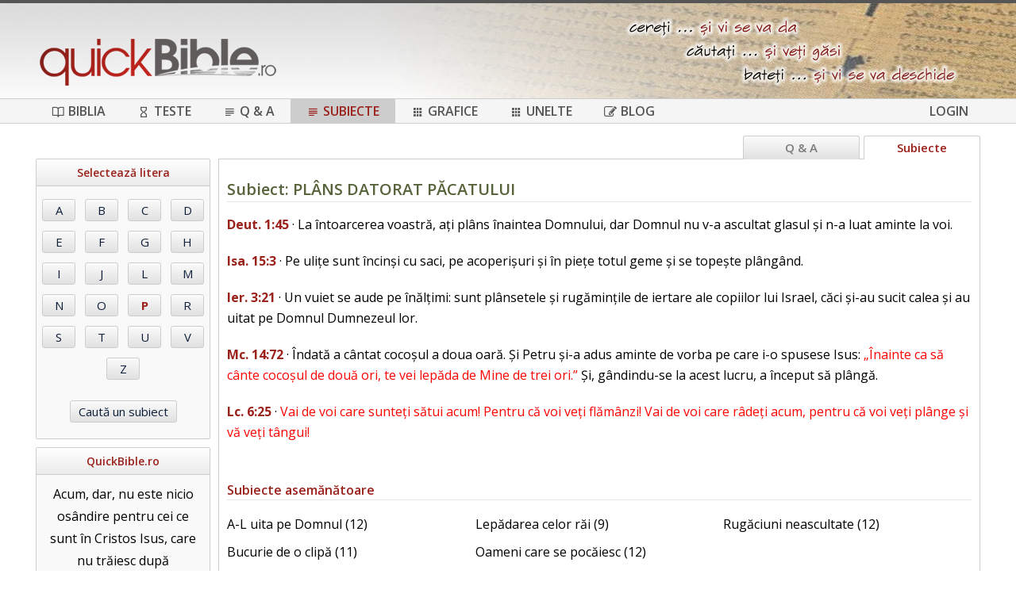

--- FILE ---
content_type: text/html; charset=UTF-8
request_url: https://www.quickbible.ro/subiecte/P/plans-datorat-pacatului
body_size: 3832
content:

<!DOCTYPE html>
<html>
<head>
	<meta http-equiv="Content-Type" content="text/html; charset=utf-8" />
	<title>QuickBible.ro - Subiect: PLÂNS DATORAT PĂCATULUI</title>
	<meta name="keywords" content="Biblia, QuickBible, Unelte, Top versete, Apologetică, Teste biblice, Selectează litera, Subiect: PLÂNS DATORAT PĂCATULUI, Deut. 1:45, Isa. 15:3, Ier. 3:21, Mc. 14:72, Lc. 6:25" />
	<meta name="description" content="QuickBible.ro - Subiect: PLÂNS DATORAT PĂCATULUI" />
	<meta name="viewport" content="width=device-width, user-scalable=no, initial-scale=1" />
	<meta name="author" content="Iulian G. Necea" />
	<meta name="robots" content="index, follow" />
	<meta name="google-site-verification" content="8lE0djcRdiu6KyjBy8F4-YW19hnlI2fUtQ-e07Ui90E" />
	<meta name="yandex-verification" content="2a9adfafd7e80072" />

	<link href="https://fonts.googleapis.com/css?family=Roboto+Condensed:400,300" rel="stylesheet" type="text/css" />
	<link href="https://fonts.googleapis.com/css?family=Roboto:400,500,700" rel="stylesheet" type="text/css" />
	<link href="https://fonts.googleapis.com/css?family=Open+Sans:400,600,700&subset=latin,latin-ext" rel="stylesheet" type="text/css" />

	<meta property="og:title" content="QuickBible.ro - Subiect: PLÂNS DATORAT PĂCATULUI" />
	<meta property="og:site_name" content="QuickBible.ro" />
	<meta property="og:description" content="QuickBible.ro - Subiect: PLÂNS DATORAT PĂCATULUI" />
	<meta property="fb:app_id" content="1375766932662328" />
	<meta property="og:type" content="website" />
	<meta property="og:locale" content="ro_RO" />
	<meta property="og:image" content="https://www.quickbible.ro/images/qb_logo_300.png" />
	<meta property="fb:admins" content="100001364799508" />

	<link rel="stylesheet" type="text/css" href="/assets/style.css?v=3.25" />
	<link rel="stylesheet" type="text/css" href="/assets/icons/style.css?v=3.25" />
	<link rel="stylesheet" type="text/css" href="/fancybox/jquery.fancybox.css?v=2.1.5" media="screen" />

	<script type="text/javascript" src="/assets/jquery.js" charset="utf-8"></script>
	<script type="text/javascript" src="/assets/functions.min.js?v=3.25" charset="utf-8"></script>

	<script type="text/javascript" src="/fancybox/jquery.fancybox.pack.js?v=2.1.5"></script>
	<script type="text/javascript" src="/fancybox/jquery.mousewheel-3.0.6.pack.js"></script>

	<script type="text/javascript">
		var page_guid = '';
		var counter = 0;
		$(document).ready(function() {
			$(document).on('click', '.my-switch div', function() {
				$(this).parent().find('div').removeClass('selected');
				$(this).addClass('selected');
				$(this).parent().find('input').val($(this).data('val')).trigger('change');
			});
			$.get('/ses.php?page', function(data) {
				page_guid = data;
			});
			var looper = setInterval(function() {
				$.get('/ses.php?no&page=' + page_guid);
				if (++counter >= 20) {
					clearInterval(looper);
				}
			}, 3000);
			window.onunload = window.onbeforeunload = function() {
				$.get('/ses.php?no&page=' + page_guid);
			};
		});
		function refreshPageGuid() {
			$.get('/ses.php?page=' + page_guid, function(data) {
				page_guid = data;
			});
		}
	</script>
</head>
<body>
<div id="fb-root"></div>
<script>(function(d, s, id) { var js, fjs = d.getElementsByTagName(s)[0]; if (d.getElementById(id)) return; js = d.createElement(s); js.id = id; js.src = "//connect.facebook.net/en_US/all.js#xfbml=1&appId=346154822107629"; fjs.parentNode.insertBefore(js, fjs); }(document, 'script', 'facebook-jssdk'));</script>
<div id="details"></div>
<div id="loading">
	<div class="loading-bg"></div>
	<div class="loading-wheel"></div>
</div>
<div id="div-bg"></div>
<div id="comm">
	<div class="comm-ref"></div>
	<div class="comm-text en"></div>
	<div class="comm-text ro"></div>
	<div class="comm-text info"></div>
	<div class="comm-btn en active">EN</div>
	<div class="comm-btn ro">RO</div>
	<div class="comm-btn info"><span class="icon-info"></span></div>
	<div style="clear:both;"></div>
</div>
<div style="background:#555555; height:4px;"></div>

<div id="header">
	<div class="container">
		<a href="/"><img id="logo" src="/images/logo.png" border="0" /></a>
		<span id="menu-icon" class="icon icon-menu"></span>
			<div style="clear:both;"></div>
	</div>
</div>
<div style="clear:both;"></div>

<div id="menu-full">
	<div class="container">
		<ul>
			<li class=""><a class="aMenu" href="/biblia"><span class="icon icon-book-open"></span>Biblia</a></li>
			<li class=""><a class="aMenu" href="/teste"><span class="icon icon-hourglass"></span>Teste</a></li>
			<li class=""><a class="aMenu" href="/intrebari"><span class="icon icon-subject"></span>Q & A</a></li>
			<li class="sel"><a class="aMenu" href="/subiecte"><span class="icon icon-subject"></span>Subiecte</a></li>
			<li class=""><a class="aMenu" href="/grafice"><span class="icon icon-apps"></span>Grafice</a></li>
			<li class=""><a class="aMenu" href="/aplicatii"><span class="icon icon-apps"></span>Unelte</a></li>
			<li><a class="aMenu" href="https://blog.quickbible.ro" target="_blank"><span class="icon icon-blog"></span>Blog</a></li>
			<li class="login"><a class="aMenu" href="/login">Login</a></li>
		</ul>
	</div>
</div>
<div id="menu-mobile">
	<ul>
		<li><a class="aMenu" href="/biblia">Biblia</a></li>
		<li><a class="aMenu" href="/concordanta">Concordanță</a></li>
		<li><a class="aMenu" href="/teste">Teste biblice</a></li>
		<li><a class="aMenu" href="/intrebari">Q & A</a></li>
		<li><a class="aMenu" href="/subiecte">Subiecte biblice</a></li>
		<li><a class="aMenu" href="/grafice">Grafice</a></li>
		<!--li><a class="aMenu" href="/aplicatii">Aplicatii</a></li-->
		<li><a class="aMenu" href="/top-versete">Top versete</a></li>
		<li><a class="aMenu" href="https://blog.quickbible.ro" target="_blank">Blog</a></li>
		<li class="login" style="clear: both;"><a class="aMenu" href="/login">Login</a></li>
		</ul>
	<div style="clear:both;"></div>
</div>
<div style="clear:both;"></div>
<div id="main">

<script type="text/javascript">
	$(document).ready(function() {
		$('.tpc').hover(function() {
				var id = $(this).attr('id');
				$('#div' + id + ' .icon').removeClass('icon_gray');
			}, function() {
				var id = $(this).attr('id');
				$('#div' + id + ' .icon').addClass('icon_gray');
			}
		);
		$('.voteUp').click(function() {
			var id = $(this).attr('id').substring(1);
			$.get('/set.php?id=' + id + '&vote=up', function(data) {
				if (data == $('#votu' + id).html()) {
					alert ('Nu poți vota în aceeași zi mai mult de 2 ori pentru același verset.');
				}
				else {
					$('#votu' + id).html(data);
				}
			});
		});
		$('.voteDown').click(function() {
			var id = $(this).attr('id').substring(1);
			$.get('/set.php?id=' + id + '&vote=down', function(data) {
				if (data == $('#votd' + id).html()) {
					alert ('Nu poți vota în aceeași zi mai mult de 2 ori pentru același verset.');
				}
				else {
					$('#votd' + id).html(data);
				}
			});
		});
		$('#src-text').keyup(function() {
			if ($(this).val().trim().length < 3) {
				$('#src-result').html('');
			}
			else {
				$.get('/get.php?topic=' + $(this).val().trim(), function(data) {
					$('#src-result').html(data);
				});
			}
		});
	});
</script>

<div class="container">
	<div id="left">
		<div class="box" style="text-align:center;">
			<h3>Selectează litera</h3>
			<div style="clear:both; height:10px;"></div>
		<input type="button" class="button bt" value="A" onclick="location.href='/subiecte/A'" /><input type="button" class="button bt" value="B" onclick="location.href='/subiecte/B'" /><input type="button" class="button bt" value="C" onclick="location.href='/subiecte/C'" /><input type="button" class="button bt" value="D" onclick="location.href='/subiecte/D'" /><input type="button" class="button bt" value="E" onclick="location.href='/subiecte/E'" /><input type="button" class="button bt" value="F" onclick="location.href='/subiecte/F'" /><input type="button" class="button bt" value="G" onclick="location.href='/subiecte/G'" /><input type="button" class="button bt" value="H" onclick="location.href='/subiecte/H'" /><input type="button" class="button bt" value="I" onclick="location.href='/subiecte/I'" /><input type="button" class="button bt" value="J" onclick="location.href='/subiecte/J'" /><input type="button" class="button bt" value="L" onclick="location.href='/subiecte/L'" /><input type="button" class="button bt" value="M" onclick="location.href='/subiecte/M'" /><input type="button" class="button bt" value="N" onclick="location.href='/subiecte/N'" /><input type="button" class="button bt" value="O" onclick="location.href='/subiecte/O'" /><input type="button" class="button bt bta" value="P" onclick="location.href='/subiecte/P'" /><input type="button" class="button bt" value="R" onclick="location.href='/subiecte/R'" /><input type="button" class="button bt" value="S" onclick="location.href='/subiecte/S'" /><input type="button" class="button bt" value="T" onclick="location.href='/subiecte/T'" /><input type="button" class="button bt" value="U" onclick="location.href='/subiecte/U'" /><input type="button" class="button bt" value="V" onclick="location.href='/subiecte/V'" /><input type="button" class="button bt" value="Z" onclick="location.href='/subiecte/Z'" />			<div style="clear:both; height:10px;"></div>
			<input type="button" class="button" value="Caută un subiect" onclick="location.href='/subiecte'" />
			<div style="clear:both; height:10px;"></div>
		</div>
		<div class="box" id="div-fb">
	<h3>QuickBible.ro</h3>
	<div class="versetHi">
Acum, dar, nu este nicio osândire pentru cei ce sunt în Cristos Isus, care nu trăiesc după îndemnurile firii pământești, ci după îndemnurile Duhului.<br /><a href="/romani/8/1">Romani 8:1</a>		<div style="clear:both;"></div>
	</div>
	<div class="fbButton">
		<div class="fb-like" data-href="https://www.facebook.com/quickbible.ro" data-send="true" data-layout="button_count" data-width="220" data-show-faces="false"></div>
	</div>
</div>
	</div>

	<div id="right">
		<div class="sections">
			<div class="section left-menu">
				<span class="icon icon-left-open"></span>
			</div>
			<div class="section active">Subiecte</div>
			<a class="no-mobile" href="/intrebari"><div class="section">Q & A</div></a>
		</div>

		<div class="box bible-text topics">
	<h2>Subiect: PLÂNS DATORAT PĂCATULUI</h2>			<div class="vers vers1">
				<a href="/deuteronomul/1/45" class="find-vers">Deut. 1:45</a> · La întoarcerea voastră, ați plâns înaintea Domnului, dar Domnul nu v-a ascultat glasul și n-a luat aminte la voi.			</div>
					<div class="vers vers1">
				<a href="/isaia/15/3" class="find-vers">Isa. 15:3</a> · Pe ulițe sunt încinși cu saci, pe acoperișuri și în piețe totul geme și se topește plângând.			</div>
					<div class="vers vers1">
				<a href="/ieremia/3/21" class="find-vers">Ier. 3:21</a> · Un vuiet se aude pe înălțimi: sunt plânsetele și rugămințile de iertare ale copiilor lui Israel, căci și-au sucit calea și au uitat pe Domnul Dumnezeul lor.			</div>
					<div class="vers vers1">
				<a href="/marcu/14/72" class="find-vers">Mc. 14:72</a> · Îndată a cântat cocoșul a doua oară. Și Petru și-a adus aminte de vorba pe care i-o spusese Isus: <wj>„Înainte ca să cânte cocoșul de două ori, te vei lepăda de Mine de trei ori.”</wj> Și, gândindu-se la acest lucru, a început să plângă.			</div>
					<div class="vers vers1">
				<a href="/luca/6/25" class="find-vers">Lc. 6:25</a> · <wj>Vai de voi care sunteți sătui acum! Pentru că voi veți flămânzi!</wj> <wj>Vai de voi care râdeți acum, pentru că voi veți plânge și vă veți tângui!</wj>			</div>
					<div style="clear:both; height:20px;"></div>
			<h5>Subiecte asemănătoare</h5><div class="link"><a href="/subiecte/A/a-l-uita-pe-domnul">A-L uita pe Domnul (12)</a><a href="/subiecte/B/bucurie-de-o-clipa">Bucurie de o clipă (11)</a><a href="/subiecte/J/jelire-in-sac-si-cenusa">Jelire în sac și cenușă (11)</a></div><div class="link"><a href="/subiecte/L/lepadarea-celor-rai">Lepădarea celor răi (9)</a><a href="/subiecte/O/oameni-care-se-pocaiesc">Oameni care se pocăiesc (12)</a><a href="/subiecte/R/ras">Râs (10)</a></div><div class="link"><a href="/subiecte/R/rugaciuni-neascultate">Rugăciuni neascultate (12)</a></div><div style="clear:both; height:20px;"></div>			
			</div>
	</div>
</div>

<div style="clear: both; height: 10px;"></div>
</div>
<div id="footer">
	<div class="container">
		<div style="float:left;">
			<a href="/despre-noi">Despre noi</a>
			&nbsp;&bull;&nbsp;
			<a href="/contact">Contact</a>
		</div>
		<div style="float:right;">
			QuickBible.ro - cereți ... căutați ... bateți ...
		</div>
		<div class="time">
				</div>
	</div>
</div>
<script>
  (function(i,s,o,g,r,a,m){i['GoogleAnalyticsObject']=r;i[r]=i[r]||function(){
  (i[r].q=i[r].q||[]).push(arguments)},i[r].l=1*new Date();a=s.createElement(o),
  m=s.getElementsByTagName(o)[0];a.async=1;a.src=g;m.parentNode.insertBefore(a,m)
  })(window,document,'script','//www.google-analytics.com/analytics.js','ga');

  ga('create', 'UA-12930920-1', 'auto');
  ga('send', 'pageview');

</script>
</body>
</html>



--- FILE ---
content_type: text/html; charset=UTF-8
request_url: https://www.quickbible.ro/ses.php?page
body_size: -145
content:
51ee1a460502b77ee15f44a3e78060ba

--- FILE ---
content_type: text/css
request_url: https://www.quickbible.ro/assets/icons/style.css?v=3.25
body_size: 401
content:
@font-face {
  font-family: 'icomoon';
  src:  url('fonts/icomoon.eot?76xgfb');
  src:  url('fonts/icomoon.eot?76xgfb#iefix') format('embedded-opentype'),
    url('fonts/icomoon.ttf?76xgfb') format('truetype'),
    url('fonts/icomoon.woff?76xgfb') format('woff'),
    url('fonts/icomoon.svg?76xgfb#icomoon') format('svg');
  font-weight: normal;
  font-style: normal;
  font-display: block;
}

[class^="icon-"], [class*=" icon-"] {
  /* use !important to prevent issues with browser extensions that change fonts */
  font-family: 'icomoon' !important;
  speak: never;
  font-style: normal;
  font-weight: normal;
  font-variant: normal;
  text-transform: none;
  line-height: 1;

  /* Better Font Rendering =========== */
  -webkit-font-smoothing: antialiased;
  -moz-osx-font-smoothing: grayscale;
}

.icon-link:before {
  content: "\e90e";
}
.icon-bookmark:before {
  content: "\e905";
}
.icon-book-open:before {
  content: "\e902";
}
.icon-graphic:before {
  content: "\e90c";
}
.icon-hourglass:before {
  content: "\e908";
}
.icon-subject:before {
  content: "\e906";
}
.icon-apps:before {
  content: "\e904";
}
.icon-menu:before {
  content: "\e900";
}
.icon-reply:before {
  content: "\e90a";
}
.icon-go:before {
  content: "\e90b";
}
.icon-arrow-up2:before {
  content: "\e600";
}
.icon-arrow-down2:before {
  content: "\e601";
}
.icon-checkbox-checked:before {
  content: "\e602";
}
.icon-checkbox-unchecked:before {
  content: "\e603";
}
.icon-radio-checked:before {
  content: "\e604";
}
.icon-radio-unchecked:before {
  content: "\e605";
}
.icon-info:before {
  content: "\e909";
}
.icon-search:before {
  content: "\e606";
}
.icon-radio-checked:before {
  content: "\e604";
}
.icon-radio-unchecked:before {
  content: "\e605";
}
.icon-info:before {
  content: "\e909";
}
.icon-search:before {
  content: "\e606";
}
.icon-blog:before {
  content: "\e907";
}
.icon-left-close:before {
  content: "\e903";
}
.icon-blog:before {
  content: "\e907";
}
.icon-left-close:before {
  content: "\e903";
}
.icon-left-open:before {
  content: "\e901";
}
